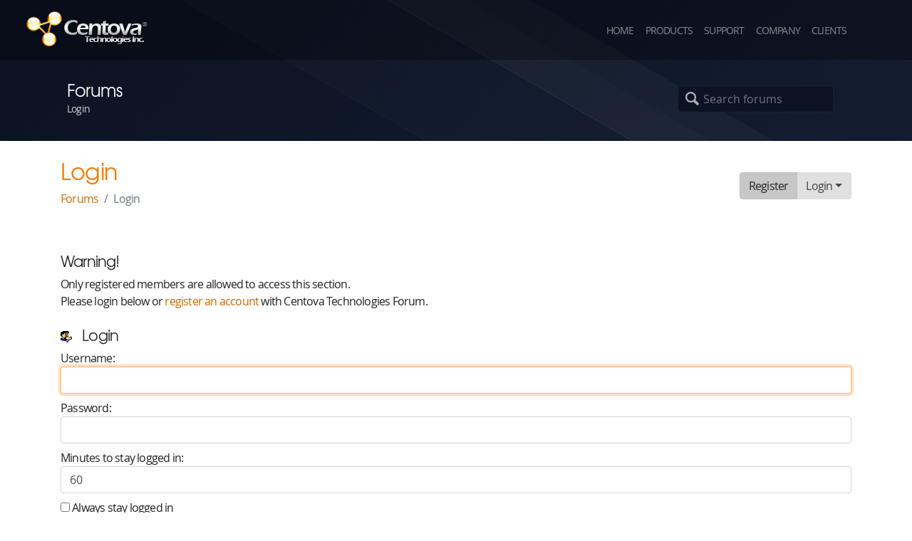

--- FILE ---
content_type: text/html; charset=UTF-8
request_url: https://centova.com/forums/index.php?action=profile;u=21024
body_size: 4341
content:
<!doctype html>
<html lang="en">
<head>
	<meta charset="utf-8">
	<meta http-equiv="X-UA-Compatible" content="IE=edge,chrome=1">
	<meta name="viewport" content="width=device-width, initial-scale=1, shrink-to-fit=no">
	<title>Centova Technologies Inc. - Login</title>
	<link rel="shortcut icon" href="https://cdn.centova.net/assets/img/favicon.ico">
	<link rel="apple-touch-icon" href="https://cdn.centova.net/assets/img/apple-touch-icon.png">
	<!--[if IE 7]><link rel="stylesheet" href="https://cdn.centova.net/assets/fonts/entypo/css/entypo-ie7.css"><![endif]-->
	<link rel="stylesheet" href="https://cdn.centova.net/assets/css/dist/main.min.css?1672186410">
	<link rel="stylesheet" href="https://cdn.centova.net/assets/css/dist/forums.min.css?1672186410">
	
		<script type="text/javascript" src="/forums/Themes/default/scripts/script.js?fin20"></script>
		<script type="text/javascript" src="/forums/Themes/default/scripts/theme.js?fin20"></script>
		<script type="text/javascript"><!-- // --><![CDATA[
			var smf_theme_url = "/forums/Themes/default";
			var smf_default_theme_url = "/forums/Themes/default";
			var smf_images_url = "/forums/Themes/default/images";
			var smf_scripturl = "https://centova.com/forums/index.php?PHPSESSID=ga2k1h3q2pb1at6mesbao5l47a&amp;";
			var smf_iso_case_folding = false;
			var smf_charset = "UTF-8";
			var ajax_notification_text = "Loading...";
			var ajax_notification_cancel_text = "Cancel";
		// ]]></script>
		<meta http-equiv="Content-Type" content="text/html; charset=UTF-8" />
		<meta name="description" content="Login" />
		<title>Login</title>
		<meta name="robots" content="noindex" />
		<link rel="help" href="https://centova.com/forums/index.php?PHPSESSID=ga2k1h3q2pb1at6mesbao5l47a&amp;action=help" />
		<link rel="search" href="https://centova.com/forums/index.php?PHPSESSID=ga2k1h3q2pb1at6mesbao5l47a&amp;action=search" />
		<link rel="contents" href="https://centova.com/forums/index.php?PHPSESSID=ga2k1h3q2pb1at6mesbao5l47a&amp;" />
		<link rel="alternate" type="application/rss+xml" title="Centova Technologies Forum - RSS" href="https://centova.com/forums/index.php?PHPSESSID=ga2k1h3q2pb1at6mesbao5l47a&amp;type=rss;action=.xml" />
</head>
<body>

	<header>
		<nav class="navbar navbar-expand-md navbar-dark fixed-top">
			<div class="navbar-brand"><a href="https://centova.com/"><img src="https://cdn.centova.net/assets/img/logo/small.png" alt="Centova Technologies Inc."></a></div>
			<button class="navbar-toggler" type="button" data-toggle="collapse" data-target="#navbarCollapse" aria-controls="navbarCollapse" aria-expanded="false" aria-label="Toggle navigation">
				<span class="navbar-toggler-icon"></span>
			</button>
			<div class="collapse navbar-collapse" id="navbarCollapse">
				<ul class="navbar-nav ml-auto">
					<li class="nav-item">
						<a class="nav-link" href="https://centova.com/">Home</a>
					</li>
					<li class="nav-item">
						<a class="nav-link" href="https://centova.com/en/cast">Products</a></li>
					<li class="nav-item">
						<a class="nav-link" href="https://centova.com/en/support">Support</a></li>
					<li class="nav-item">
						<a class="nav-link" href="https://centova.com/en/company/information">Company</a>
					</li>
					<li class="nav-item">
						<a id="clients-menu" class="nav-link" href="/cp/">Clients</a>

					</li>
					<li id="localelist" class="nav-item dropdown">
						<a class="nav-link dropdown-toggle" href="#" role="button" id="currencyMenuLink" data-toggle="dropdown" aria-haspopup="true" aria-expanded="false"><noscript>Locale</noscript><span class="flag flag-none"></span></a>
						<div class="dropdown-menu dropdown-menu-right" aria-labelledby="currencyMenuLink">
							<a class="dropdown-item" href="https://centova.com/en" data-loc="en-USD"><span class="flag flag-us"></span> English (US $)</a>
							<a class="dropdown-item" href="https://centova.com/en" data-loc="en-CAD"><span class="flag flag-ca"></span> English (CAD $)</a>
							<a class="dropdown-item" href="https://centova.com/en" data-loc="en-GBP"><span class="flag flag-gb"></span> English (GBP &pound;)</a>
							<a class="dropdown-item" href="https://centova.com/en" data-loc="en-EUR"><span class="flag flag-eu"></span> English (EUR &euro;)</a>
							<a class="dropdown-item" href="https://centova.com/en" data-loc="en-BRL"><span class="flag flag-br"></span> English (BRL R$)</a>
							<a class="dropdown-item" href="https://centova.com/es" data-loc="es-EUR"><span class="flag flag-es"></span> Español (EUR &euro;)</a>
							<a class="dropdown-item" href="https://centova.com/es" data-loc="es-MXN"><span class="flag flag-mx"></span> Español (MXN $)</a>
						</div>
					</li>					
				</ul>
			</div>
		</nav>
		<titlebar>
			<div class="container-fluid">
				<div class="row">
					<div class="col-12 col-md-6">
						<h1>Forums</h1>
						<span>Login</span>
					</div>
					<div class="d-none d-md-block col-md-6 text-right">
					
						
						<div class="navbar navbar-expand navbar-dark">
								<div class="collapse navbar-collapse" id="navbarCollapse">
									<div class="navbar-nav mr-auto">
									</div>
								</div>
	<form class="form-inline" id="search_form" action="https://centova.com/forums/index.php?PHPSESSID=ga2k1h3q2pb1at6mesbao5l47a&amp;action=search2" method="post" accept-charset="UTF-8">
						<div class="inner-addon left-addon">
							<i class="form-control-feedback icon-search-1"></i>
							<input id="sitewidesearch" class="form-control" type="search" name="search" placeholder="Search forums" aria-label="Search forums">
						</div>
						<noscript><input class="btn btn-primary" type="submit" name="submit" value="Search" /></noscript>
						<input type="hidden" name="advanced" value="0" /></form></div>
					
					</div>
				</div>
			</div>
		</titlebar>
		
	</header>

	<main role="main">

		<div id="subtitle-spacer">&nbsp;</div>


		 
<div id="appcontent"><div class="container">
	<div class="row subnav">
		<div class="col-12 col-md-7">
			<h1>Login</h1>
			<nav aria-label="breadcrumb">
				<ol class="breadcrumb">
					
						<li class="breadcrumb-item"><a href="https://centova.com/forums/index.php?PHPSESSID=ga2k1h3q2pb1at6mesbao5l47a&amp;">Forums</a></li>
					
						<li class="breadcrumb-item active" aria-current="page">Login</li>
					
				</ol>
			</nav>
		</div>
		<div class="taskbuttoncol col-12 col-md-5">
			<div class="btn-toolbar justify-content-center justify-content-md-end" role="toolbar">
<div class="taskbuttons btn-group ml-2" role="group">
			
				<a class="btn btn-light btn btn-light active" href="https://centova.com/forums/index.php?PHPSESSID=ga2k1h3q2pb1at6mesbao5l47a&amp;action=register" role="button" id="btn_register-dropdown">Register</a>

		

			<div class="btn-group" role="group">
		
				<a class="btn btn-light dropdown-toggle btn btn-light" href="#" role="button" id="btn_login-menu-dropdown" data-toggle="dropdown" aria-haspopup="true" aria-expanded="false">Login</a>

					<div class="dropdown-menu dropdown-menu-right" aria-labelledby="btn_login-menu-dropdown">
				<script type="text/javascript" src="/forums/Themes/default/scripts/sha1.js"></script>
				<form class="p-4" style="width: 300px" id="guest_form" action="https://centova.com/forums/index.php?PHPSESSID=ga2k1h3q2pb1at6mesbao5l47a&amp;action=login2" method="post" accept-charset="UTF-8"  onsubmit="hashLoginPassword(this, '1b4f49cc2eb8d72c6840fdcaafa84e46');">
					<div class="form-group row">
						<label class="col-form-label col-4" for="login_user">Username:</label>
						<div class="col-8">
							<input id="login_user" type="text" name="user" class="form-control" placeholder="Username" />
						</div>
					</div>
					<div class="form-group row">
						<label class="col-form-label col-4" for="login_pass">Password:</label>
						<div class="col-8">
							<input id="login_pass" type="password" name="passwrd" class="form-control" placeholder="Password" />
						</div>
					</div>
					<div class="form-group row">
						<label class="col-form-label col-4" for="login_cookielength">Duration:</label>
						<div class="col-8">
							<select  name="cookielength" id="login_cookielength" class="form-control">
								<option value="60">1 Hour</option>
								<option value="1440">1 Day</option>
								<option value="10080">1 Week</option>
								<option value="43200">1 Month</option>
								<option value="-1" selected="selected">Forever</option>
							</select>
						</div>						
					</div>
					<div class="row">
						<div class="col-8">
							<a href="https://centova.com/forums/index.php?PHPSESSID=ga2k1h3q2pb1at6mesbao5l47a&amp;action=reminder">Forgot password?</a>
						</div>
						<div class="col-4 text-right">
							<input class="btn btn-primary" type="submit" value="Login" />
						</div>
					</div>
					<input type="hidden" name="hash_passwrd" value="" /><input type="hidden" name="da682e2904" value="1b4f49cc2eb8d72c6840fdcaafa84e46" />
				</form></div>


			</div>
		

</div>
	
			</div>
		</div>
	</div>

</div>
	<div class="container">
		<div class="row">
			<div class="col-12">

		<div id="upper_section" class="middletext">
			<div class="user">
			</div>
			<div class="news normaltext">
			</div>
		</div>
		
		<script type="text/javascript"><!-- // --><![CDATA[
			var oMainHeaderToggle = new smc_Toggle({
				bToggleEnabled: true,
				bCurrentlyCollapsed: false,
				aSwappableContainers: [
					'upper_section'
				],
				aSwapImages: [
					{
						sId: 'upshrink',
						srcExpanded: smf_images_url + '/upshrink.png',
						altExpanded: 'Shrink or expand the header.',
						srcCollapsed: smf_images_url + '/upshrink2.png',
						altCollapsed: 'Shrink or expand the header.'
					}
				],
				oThemeOptions: {
					bUseThemeSettings: false,
					sOptionName: 'collapse_header',
					sSessionVar: 'da682e2904',
					sSessionId: '1b4f49cc2eb8d72c6840fdcaafa84e46'
				},
				oCookieOptions: {
					bUseCookie: true,
					sCookieName: 'upshrink'
				}
			});
		// ]]></script>
	<script type="text/javascript" src="/forums/Themes/default/scripts/sha1.js"></script>
	<form action="https://centova.com/forums/index.php?PHPSESSID=ga2k1h3q2pb1at6mesbao5l47a&amp;action=login2" method="post" accept-charset="UTF-8" name="frmLogin" id="frmLogin" onsubmit="hashLoginPassword(this, '1b4f49cc2eb8d72c6840fdcaafa84e46');">
		<div class="tborder login">
			<div class="cat_bar">
				<h3 class="catbg">Warning!</h3>
			</div>
			<p class="information centertext">
				Only registered members are allowed to access this section.<br />
				Please login below or <a href="https://centova.com/forums/index.php?PHPSESSID=ga2k1h3q2pb1at6mesbao5l47a&amp;action=register">register an account</a> with Centova Technologies Forum.
			</p>
			<div class="cat_bar">
				<h3 class="catbg">
					<img src="/forums/Themes/default/images/icons/login_sm.gif" alt="" class="icon" /> Login
				</h3>
			</div>
			<span class="upperframe"><span></span></span>
			<div class="roundframe">
				<dl>
					<dt>Username:</dt>
					<dd><input type="text" name="user" size="20" class="input_text form-control" /></dd>
					<dt>Password:</dt>
					<dd><input type="password" name="passwrd" size="20" class="input_password form-control" /></dd>
					<dt>Minutes to stay logged in:</dt>
					<dd><input type="text" name="cookielength" size="4" maxlength="4" value="60" class="input_text form-control" /></dd>
					<dt></dt>
					<dd><input type="checkbox" name="cookieneverexp" class="input_check" onclick="this.form.cookielength.disabled = this.checked;" /> Always stay logged in</dd>
				</dl>
				<p class="centertext"><input type="submit" value="Login" class="button_submit btn btn-primary" /></p>
				<p class="centertext smalltext"><a href="https://centova.com/forums/index.php?PHPSESSID=ga2k1h3q2pb1at6mesbao5l47a&amp;action=reminder">Forgot your password?</a></p><input type="hidden" name="da682e2904" value="1b4f49cc2eb8d72c6840fdcaafa84e46" />
			</div>
			<span class="lowerframe"><span></span></span>
			<input type="hidden" name="hash_passwrd" value="" /><input type="hidden" name="da682e2904" value="1b4f49cc2eb8d72c6840fdcaafa84e46" />
		</div>
	</form>
		<script type="text/javascript"><!-- // --><![CDATA[
			document.forms.frmLogin.user.focus();
		// ]]></script><br />
			</div>
		</div>
	</div>
</div>


	</main>

	<!-- FOOTER -->
	<footer class="container-fluid">
		<div class="container">
			<div class="row">

				<div class="col-sm-2">
					<h1>Products</h1>
					<ul>
						<li><a href="https://centova.com/en/cast/">Centova Cast</a></li>
						<li><a href="https://centova.com/en/billing/">Billing Products</a></li>
						<li class="mt-3"><a class="footer-order-btn" href="https://centova.com/en/cast/packages">Order</a></li>
					</ul>
				</div>

				<div class="col-sm-2">
					<h1>Support</h1>
					<ul>
						<li><a href="https://centova.com/en/cast/docs">Documentation</a></li>
						<li><a href="https://centova.com/en/faq">Knowledge Base</a></li>
						<li><a href="https://centova.com/forums">Community Forums</a></li>
						<li><a href="https://centova.com/en/support/contact">Helpdesk</a></li>
					</ul>
				</div>

				<div class="col-sm-2">
					<h1>Company</h1>
					<ul>
						<li><a href="https://centova.com/en/company/information">About</a></li>
						<li><a href="https://centova.com/en/company/privacy">Privacy Policy</a></li>
						<li><a href="https://centova.com/en/support/contact">Contact</a></li>
					</ul>
				</div>
				<div class="col-sm-1"></div>

				<div class="col-sm-5" id="foot-logo">
					<span></span>
					<div>Copyright 2025, Centova Technologies Inc.</div>
					<div>Centova is a registered trademark of Centova Technologies Inc.</div>
				</div>

			</div>
		</div>

		<div class="row footerband">
			&nbsp;
		</div>

	</footer>

	<link rel="stylesheet" href="https://cdn.centova.net/assets/css/dist/defer.min.css?1672186410">
	<script src="https://cdn.centova.net/assets/js/dist/main.min.js?1672186410"></script>
	<script>if (!window.mjsok){var s=document.createElement('script');s.src="/cdn_check.js";document.body.appendChild(s);}</script>
</body>
</html>


--- FILE ---
content_type: text/css
request_url: https://cdn.centova.net/assets/css/dist/forums.min.css?1672186410
body_size: 1994
content:
.container.divided > .row > .col-12 h3{margin-top:0!important}.container.divided > .row > .col-12 p{margin-bottom:0!important}h3 > img,h3 > span > img{padding-right:8px}h3{margin-top:24px!important}.alert h3.catbg{margin-top:0!important}h3 > span#topic_title:before{content:' > ';opacity:.7;font-size:1rem}h4 > span.position{display:block;font-size:.9rem;color:#666}h5 + small{display:block;margin-top:-.5rem;margin-bottom:.5rem}dt{font-weight:400}#index_common_stats{color:#555;font-size:.9rem;float:right}#boardindex_table .subject{font-size:1.1rem}#messageindex .thread_counts,#boardindex_table .board_counts{color:#555;font-size:.9rem}#messageindex table > tbody > tr > td p{margin-bottom:0}#messageindex .subject p{font-size:.9rem}#messageindex .subject div{font-size:1.1rem}#messageindex .thread_last_post > p,#boardindex_table .board_last_post > p{margin-bottom:0;font-size:.8rem;line-height:1.1rem}#messageindex .thread_last_post > p:first-of-type,#boardindex_table .board_last_post > p:first-of-type{font-size:.9rem}#messageindex > table > thead > tr > th > a{color:#212529}.pagination-tiny .page-item:first-child .page-link{border-top-left-radius:.2rem;border-bottom-left-radius:.2rem}.pagination-tiny .page-link{padding:.1rem .4rem;font-size:.75rem;line-height:1.5}#forumposts > h2:first-of-type{margin-bottom:0}#forumposts > small:first-of-type{display:block;margin-bottom:.75rem;margin-left:32px}@media screen and (max-width: 767px){#forumposts .postauthor > .avatar img{max-height:64px}#forumposts .postauthor > .avatar{float:left;height:64px;margin-right:8px;margin-bottom:8px}#personal_messages .post-meta h4,#forumposts .post-meta h4{font-size:.9rem!important}#personal_messages .post-links,#forumposts .post-links{height:0}#personal_messages .post-links > .btn-group,#forumposts .post-links > .btn-group{position:relative;top:-120px}}#searchform h4,#registration h4{margin-top:24px}#searchBoardsExpand ul ul{list-style:none}.post_wrapper h4 > div{display:inline-block}#forumposts{margin-top:12px;padding-top:12px}.post_wrapper{border-top:1px solid #e9ecef;padding-top:24px;padding-bottom:24px}.post_wrapper > .postauthor > h4{margin-bottom:0;margin-top:12px}.post_wrapper > .poster.postauthor > h4{margin-top:0}.post_wrapper > .postauthor h5.membergroup{color:#868e96!important;margin-bottom:8px;font-size:.8rem!important}.post_wrapper > .postauthor ul{margin-left:0!important}.post_wrapper > .postauthor ul li{font-size:.9rem;list-style:none}.post_wrapper > .postauthor li > ul > li{display:inline}.post_wrapper > .postauthor li.stars{display:none}.input-select-padding{padding:5px 8px}ul#theme_settings{list-style:none;margin-left:0}#display_jump_to{margin-top:24px;margin-bottom:24px}.search_results_posts .topic_details > h4{margin-bottom:0!important}.search_results_posts .topic_details > small{display:block;margin-left:2.5rem}.search_results_posts .topic_details span.counter{display:inline-block;width:2rem;text-align:right}.search_results_posts .list_posts{margin-left:2.5rem;margin-bottom:24px}code.bbc_code{color:#222;background:#f0f0f0;border:1px solid #f0f0f0;padding:8px 16px;display:block;max-height:24em;overflow:auto}.codeheader,.quoteheader{color:#666;font-size:.8rem;padding:0 .3em}#generalstats div.content dt{width:50%;float:left;margin:0 0 3px;padding:0;font-weight:700;clear:both}#generalstats div.content dd{width:50%;float:left;margin:0 0 3px;padding:0}#activitytime{margin:6px 0}.activity_stats{margin:0;padding:0;list-style:none}.activity_stats li{margin:0;padding:0;width:4.16%;float:left}.activity_stats li span{display:block;border:solid #000;border-width:1px 1px 0 0;text-align:center}.activity_stats li.last span{border-right:none}.activity_stats li div.bar{margin:0 auto;width:15px}.activity_stats li div.bar div{background:#6294CE}.activity_stats li div.bar span{position:absolute;top:-1000em;left:-1000em}#popularposts{width:49.5%;float:left}#popularactivity{width:49.5%;float:right}#popularposts div.content dt,#popularactivity div.content dt{width:65%;float:left;margin:0 0 3px;padding:0;font-weight:700;clear:both}#popularposts div.content dd,#popularactivity div.content dd{width:35%;float:left;margin:0 0 3px;padding:0}.profile_pie{background-image:url(../images/stats_pie.png);float:left;height:20px;width:20px;margin:0 1em 0 0;padding:0;text-indent:-1000em}.bbc_link:link,.bbc_link:visited{border-bottom:1px solid #A8B6CF}.bbc_link:hover{text-decoration:none;border-bottom:1px solid #346}.bbc_size{line-height:1.4em}.bbc_color a{color:inherit}.bbc_img{border:0}.bbc_table{font:inherit;color:inherit}.bbc_table td{font:inherit;color:inherit;vertical-align:top}.bbc_u{text-decoration:underline}.bbc_list{text-align:left}.bbc_tt{font-family:"dejavu sans mono","monaco","lucida console","courier new",monospace}.help{cursor:help}.meaction{color:red}.highlight{font-weight:700;color:#2a537f!important}.highlight2{background-color:#D1E1EF;color:#000!important}.approvebg{color:#000;background-color:#ffeaea}.approvebg2{color:#000;background-color:#fff2f2}.approvetbg{color:#000;background-color:#e4a17c}.approvetbg2{color:#000;background-color:#f3bd9f}.openid_login{background:#fff url(../images/openid.gif) no-repeat;padding-left:18px}.signature,.attachments{overflow:auto;clear:right;margin-top:1rem;padding-top:1rem;border-top:1px solid #ddd;line-height:1.4em;font-size:.85rem}.custom_fields_above_signature{margin-top:1rem;padding-top:1rem;border-top:1px solid #ddd;line-height:1.4em;font-size:.85rem}#ajax_in_progress{background:url(../images/theme/loadingbar.png) repeat-x;color:#f96f00;text-align:center;font-size:16pt;padding:8px;width:100%;height:66px;line-height:25px;position:fixed;top:0;left:0}#ajax_in_progress a{color:orange;text-decoration:underline;font-size:smaller;float:right;margin-right:20px}.auto_suggest_div{border:1px solid #000;position:absolute;visibility:hidden}.auto_suggest_item{background-color:#ddd}.auto_suggest_item_hover{background-color:#888;cursor:pointer;color:#eee}#help_container{margin:4px 0 0;padding:0 0 8px}#helpmain{padding:0 1em}#helpmain p{margin:0 0 1.5em;line-height:1.5em}#helpmain ul{line-height:1.5em}@media print{#headerarea{display:none}.tborder{border:none}}.g-recaptcha div div{margin:auto}

--- FILE ---
content_type: text/css
request_url: https://cdn.centova.net/assets/css/dist/defer.min.css?1672186410
body_size: 2386
content:
@font-face{font-family:'texgyreadventorregular';src:url(/assets/fonts/texgyreadventor/regular/regular.eot);src:url(/assets/fonts/texgyreadventor/regular/regular.eot?#iefix) format("embedded-opentype"),url(/assets/fonts/texgyreadventor/regular/regular.woff) format("woff"),url(/assets/fonts/texgyreadventor/regular/regular.ttf) format("truetype"),url(/assets/fonts/texgyreadventor/regular/regular.svg#texgyreadventorregular) format("svg");font-weight:400;font-style:normal}@font-face{font-family:'Open Sans';src:url(/assets/fonts/opensans/light/OpenSans-Light-webfont.eot);src:local('Open Sans Light'),local(OpenSans-Light),url(/assets/fonts/opensans/light/OpenSans-Light-webfont.eot?#iefix) format("embedded-opentype"),url(/assets/fonts/opensans/light/OpenSans-Light-webfont.woff) format("woff"),url(/assets/fonts/opensans/light/OpenSans-Light-webfont.ttf) format("truetype"),url(/assets/fonts/opensans/light/OpenSans-Light-webfont.svg#open_sanslight) format("svg");font-weight:300;font-style:normal}@font-face{font-family:'Open Sans';src:url(/assets/fonts/opensans/regular/OpenSans-Regular-webfont.eot);src:local('Open Sans Regular'),local(OpenSans-Regular),url(/assets/fonts/opensans/regular/OpenSans-Regular-webfont.eot?#iefix) format("embedded-opentype"),url(/assets/fonts/opensans/regular/OpenSans-Regular-webfont.woff) format("woff"),url(/assets/fonts/opensans/regular/OpenSans-Regular-webfont.ttf) format("truetype"),url(/assets/fonts/opensans/regular/OpenSans-Regular-webfont.svg#open_sansregular) format("svg");font-weight:400;font-style:normal}@font-face{font-family:'Open Sans';src:url(/assets/fonts/opensans/bold/OpenSans-Bold-webfont.eot);src:local('Open Sans Bold'),local(OpenSans-Bold),url(/assets/fonts/opensans/bold/OpenSans-Bold-webfont.eot?#iefix) format("embedded-opentype"),url(/assets/fonts/opensans/bold/OpenSans-Bold-webfont.woff) format("woff"),url(/assets/fonts/opensans/bold/OpenSans-Bold-webfont.ttf) format("truetype"),url(/assets/fonts/opensans/bold/OpenSans-Bold-webfont.svg#open_sansbold) format("svg");font-weight:700;font-style:normal}@font-face{font-family:'Open Sans';src:url(/assets/fonts/opensans/lightitalic/OpenSans-LightItalic-webfont.eot);src:local('Open Sans Light Italic'),local(OpenSans-Light-Italic),url(/assets/fonts/opensans/lightitalic/OpenSans-LightItalic-webfont.eot?#iefix) format("embedded-opentype"),url(/assets/fonts/opensans/lightitalic/OpenSans-LightItalic-webfont.woff) format("woff"),url(/assets/fonts/opensans/lightitalic/OpenSans-LightItalic-webfont.ttf) format("truetype"),url(/assets/fonts/opensans/lightitalic/OpenSans-LightItalic-webfont.svg#open_sanslight_italic) format("svg");font-weight:300;font-style:italic}@font-face{font-family:'Open Sans';src:url(/assets/fonts/opensans/italic/OpenSans-Italic-webfont.eot);src:local('Open Sans Italic'),local(OpenSans-Italic),url(/assets/fonts/opensans/italic/OpenSans-Italic-webfont.eot?#iefix) format("embedded-opentype"),url(/assets/fonts/opensans/italic/OpenSans-Italic-webfont.woff) format("woff"),url(/assets/fonts/opensans/italic/OpenSans-Italic-webfont.ttf) format("truetype"),url(/assets/fonts/opensans/italic/OpenSans-Italic-webfont.svg#open_sansitalic) format("svg");font-weight:400;font-style:italic}@font-face{font-family:'Open Sans';src:url(/assets/fonts/opensans/bolditalic/OpenSans-BoldItalic-webfont.eot);src:local('Open Sans Bold Italic'),local(OpenSans-Bold-Italic),url(/assets/fonts/opensans/bolditalic/OpenSans-BoldItalic-webfont.eot?#iefix) format("embedded-opentype"),url(/assets/fonts/opensans/bolditalic/OpenSans-BoldItalic-webfont.woff) format("woff"),url(/assets/fonts/opensans/bolditalic/OpenSans-BoldItalic-webfont.ttf) format("truetype"),url(/assets/fonts/opensans/bolditalic/OpenSans-BoldItalic-webfont.svg#open_sansbold_italic) format("svg");font-weight:700;font-style:italic}@font-face{font-family:'entypo';src:url(/assets/fonts/entypo/font/entypo.eot?50296579);src:url(/assets/fonts/entypo/font/entypo.eot?50296579#iefix) format("embedded-opentype"),url(/assets/fonts/entypo/font/entypo.woff2?50296579) format("woff2"),url(/assets/fonts/entypo/font/entypo.woff?50296579) format("woff"),url(/assets/fonts/entypo/font/entypo.ttf?50296579) format("truetype"),url(/assets/fonts/entypo/font/entypo.svg?50296579#entypo) format("svg");font-weight:400;font-style:normal}[class^="icon-"]:before,[class*=" icon-"]:before{font-family:"entypo";font-style:normal;font-weight:400;speak:none;display:inline-block;text-decoration:inherit;width:1em;margin-right:.2em;text-align:center;font-variant:normal;text-transform:none;line-height:1em;margin-left:.2em;-webkit-font-smoothing:antialiased;-moz-osx-font-smoothing:grayscale}.icon-note:before{content:'\e800'}.icon-note-beamed:before{content:'\e81c'}.icon-music-1:before{content:'\e86f'}.icon-search-1:before{content:'\e870'}.icon-flashlight:before{content:'\e872'}.icon-mail-1:before{content:'\e889'}.icon-heart-1:before{content:'\e88a'}.icon-heart-empty-1:before{content:'\e88b'}.icon-star-1:before{content:'\e88c'}.icon-star-empty-1:before{content:'\e88d'}.icon-user-1:before{content:'\e88e'}.icon-users:before{content:'\e88f'}.icon-user-add:before{content:'\e890'}.icon-video-1:before{content:'\e893'}.icon-picture-1:before{content:'\e894'}.icon-camera-1:before{content:'\e895'}.icon-layout:before{content:'\e898'}.icon-menu:before{content:'\e899'}.icon-check-1:before{content:'\e89a'}.icon-cancel-circled-1:before{content:'\e89b'}.icon-cancel-squared:before{content:'\e89c'}.icon-plus-1:before{content:'\e89d'}.icon-plus-circled-1:before{content:'\e89e'}.icon-plus-squared:before{content:'\e89f'}.icon-minus-1:before{content:'\e8a0'}.icon-minus-circled-1:before{content:'\e8a1'}.icon-minus-squared:before{content:'\e8a2'}.icon-help-1:before{content:'\e8a3'}.icon-help-circled-1:before{content:'\e8a4'}.icon-info:before{content:'\e8a5'}.icon-info-circled-1:before{content:'\e8b1'}.icon-back:before{content:'\e8b4'}.icon-home-1:before{content:'\e8b6'}.icon-link:before{content:'\e8b7'}.icon-attach-1:before{content:'\e8b8'}.icon-lock-1:before{content:'\e8b9'}.icon-lock-open-1:before{content:'\e8ba'}.icon-eye-1:before{content:'\e8bb'}.icon-bookmark-1:before{content:'\e8bc'}.icon-bookmarks:before{content:'\e8bd'}.icon-flag-1:before{content:'\e8be'}.icon-thumbs-up-1:before{content:'\e8bf'}.icon-thumbs-down-1:before{content:'\e8c0'}.icon-download-1:before{content:'\e8c1'}.icon-upload-1:before{content:'\e8c2'}.icon-upload-cloud:before{content:'\e8c6'}.icon-reply:before{content:'\e8c7'}.icon-reply-all:before{content:'\e8ce'}.icon-forward:before{content:'\e8dd'}.icon-quote-1:before{content:'\e8de'}.icon-code:before{content:'\e8e1'}.icon-export-1:before{content:'\e8e2'}.icon-pencil-1:before{content:'\e8e3'}.icon-feather:before{content:'\e8e4'}.icon-print-1:before{content:'\e8e5'}.icon-retweet-1:before{content:'\e8e6'}.icon-keyboard:before{content:'\e8e7'}.icon-chat:before{content:'\e8e8'}.icon-bell-1:before{content:'\e8e9'}.icon-attention:before{content:'\e8ea'}.icon-alert:before{content:'\e8eb'}.icon-vcard:before{content:'\e8ec'}.icon-address:before{content:'\e8ed'}.icon-location-1:before{content:'\e8ee'}.icon-map:before{content:'\e8ef'}.icon-direction:before{content:'\e8f0'}.icon-compass-1:before{content:'\e8f2'}.icon-cup:before{content:'\e8f3'}.icon-trash-1:before{content:'\e8f4'}.icon-doc-1:before{content:'\e8f5'}.icon-docs:before{content:'\e8f6'}.icon-doc-landscape:before{content:'\e8f7'}.icon-doc-text:before{content:'\e8f8'}.icon-doc-text-inv:before{content:'\e8f9'}.icon-newspaper:before{content:'\e8fa'}.icon-book-open:before{content:'\e8fb'}.icon-folder-1:before{content:'\e8fc'}.icon-archive:before{content:'\e8fd'}.icon-box:before{content:'\e8fe'}.icon-rss-1:before{content:'\e8ff'}.icon-phone-1:before{content:'\e900'}.icon-cog-1:before{content:'\e901'}.icon-tools:before{content:'\e902'}.icon-share-1:before{content:'\e903'}.icon-shareable:before{content:'\e904'}.icon-basket-1:before{content:'\e905'}.icon-bag:before{content:'\e906'}.icon-calendar-1:before{content:'\e907'}.icon-login:before{content:'\e908'}.icon-logout:before{content:'\e909'}.icon-mic-1:before{content:'\e90a'}.icon-mute:before{content:'\e90b'}.icon-sound:before{content:'\e90c'}.icon-volume-1:before{content:'\e90d'}.icon-clock-1:before{content:'\e90e'}.icon-lamp:before{content:'\e90f'}.icon-light-down:before{content:'\e910'}.icon-light-up:before{content:'\e911'}.icon-adjust-1:before{content:'\e912'}.icon-block-1:before{content:'\e913'}.icon-resize-full-1:before{content:'\e914'}.icon-resize-small-1:before{content:'\e915'}.icon-popup:before{content:'\e916'}.icon-publish:before{content:'\e917'}.icon-window:before{content:'\e918'}.icon-arrow-combo:before{content:'\e919'}.icon-down-circled:before{content:'\e91a'}.icon-left-circled:before{content:'\e91b'}.icon-right-circled:before{content:'\e91c'}.icon-up-circled:before{content:'\e91d'}.icon-down-open-1:before{content:'\e91e'}.icon-left-open-1:before{content:'\e91f'}.icon-right-open-1:before{content:'\e920'}.icon-up-open-1:before{content:'\e921'}.icon-cancel-1:before{content:'\e922'}.icon-tag-1:before{content:'\e923'}.icon-comment-1:before{content:'\e924'}.icon-book-1:before{content:'\e925'}.icon-hourglass:before{content:'\e926'}.icon-down-open-mini:before{content:'\e927'}.icon-ccw:before{content:'\e928'}.icon-cw-1:before{content:'\e929'}.icon-arrows-ccw:before{content:'\e92a'}.icon-play:before{content:'\e92b'}.icon-stop:before{content:'\e92c'}.icon-pause:before{content:'\e92d'}.icon-progress-0:before{content:'\e92e'}.icon-cloud-thunder:before{content:'\e92f'}.icon-chart-area:before{content:'\e930'}.icon-target-1:before{content:'\e931'}.icon-palette:before{content:'\e932'}.icon-paper-plane:before{content:'\e933'}.icon-leaf-1:before{content:'\e934'}.icon-flash:before{content:'\e935'}.icon-moon:before{content:'\e936'}.icon-signal-1:before{content:'\e937'}.icon-trophy:before{content:'\e938'}.icon-battery:before{content:'\e939'}.icon-back-in-time:before{content:'\e93a'}.icon-monitor:before{content:'\e93b'}.icon-mobile:before{content:'\e93c'}.icon-network-1:before{content:'\e93d'}.icon-cd:before{content:'\e93e'}.icon-inbox-1:before{content:'\e93f'}.icon-install:before{content:'\e940'}.icon-globe-1:before{content:'\e941'}.icon-cloud-1:before{content:'\e942'}.icon-briefcase-1:before{content:'\e943'}.icon-suitcase:before{content:'\e944'}.icon-dot:before{content:'\e945'}.icon-dot-2:before{content:'\e946'}.icon-dot-3:before{content:'\e947'}.icon-brush:before{content:'\e948'}.icon-magnet-1:before{content:'\e949'}.icon-infinity:before{content:'\e94a'}.icon-erase:before{content:'\e94b'}.icon-chart-pie:before{content:'\e94c'}.icon-chart-line:before{content:'\e94d'}.icon-chart-bar:before{content:'\e94e'}.icon-lifebuoy:before{content:'\e94f'}.icon-mouse:before{content:'\e950'}.icon-tape:before{content:'\e951'}.icon-graduation-cap:before{content:'\e952'}.icon-ticket:before{content:'\e953'}.icon-water:before{content:'\e954'}.icon-droplet:before{content:'\e955'}.icon-air:before{content:'\e956'}.icon-credit-card-1:before{content:'\e957'}.icon-floppy:before{content:'\e958'}.icon-clipboard-1:before{content:'\e959'}.icon-megaphone-1:before{content:'\e95a'}.icon-database:before{content:'\e95b'}.icon-drive:before{content:'\e95c'}.icon-bucket:before{content:'\e95d'}.icon-thermometer:before{content:'\e95e'}.icon-key-1:before{content:'\e95f'}.icon-rocket:before{content:'\e960'}.icon-gauge-1:before{content:'\e961'}.icon-traffic-cone:before{content:'\e962'}.heroic header{background-image:url(/assets/img/hero/hero1024.jpg)}@media screen and (min-width: 1600px){.heroic header{background-image:url(/assets/img/hero/hero1366.jpg)}}@media screen and (min-width: 2560px){.heroic header{background-image:url(/assets/img/hero/hero1920.jpg)}}@media screen and (min-width: 3840px){.heroic header{background-image:url(/assets/img/hero/hero2560.jpg)}}@media screen and (min-width: 4480px){.heroic header{background-image:url(/assets/img/hero/hero3840.jpg)}}#foot-logo > span{background-image:url(/assets/img/logo/main-sil.png)}.flag{background-image:url(/assets/img/flag/all.png)}body.env-staging header > nav > div.navbar-brand:after,body.env-dev header > nav > div.navbar-brand:after{font-size:.7rem;padding:2px 5px;border-radius:.25rem;color:#fff}body.env-dev header > nav > div.navbar-brand:after{content:"DEVELOPMENT";background-color:#57be42;border:1px solid #57be42}body.env-staging header > nav > div.navbar-brand:after{content:"STAGING";background-color:#e2a52c;border:1px solid #e2a52c}pre code{display:block;padding:.5em;color:#000;background:#fff}pre .subst,pre .title{font-weight:400;color:#000}pre .comment,pre .template_comment,pre .javadoc,pre .diff .header{color:gray;font-style:italic}pre .annotation,pre .decorator,pre .preprocessor,pre .doctype,pre .pi,pre .chunk,pre .shebang,pre .apache .cbracket,pre .prompt,pre .http .title{color:olive}pre .tag,pre .pi{background:#efefef}pre .tag .title,pre .id,pre .attr_selector,pre .pseudo,pre .literal,pre .keyword,pre .hexcolor,pre .css .function,pre .ini .title,pre .css .class,pre .list .title,pre .clojure .title,pre .nginx .title,pre .tex .command,pre .request,pre .status{font-weight:700;color:navy}pre .attribute,pre .rules .keyword,pre .number,pre .date,pre .regexp,pre .tex .special{font-weight:700;color:#00f}pre .number,pre .regexp{font-weight:400}pre .string,pre .value,pre .filter .argument,pre .css .function .params,pre .apache .tag{color:green;font-weight:700}pre .symbol,pre .ruby .symbol .string,pre .char,pre .tex .formula{color:#000;background:#d0eded;font-style:italic}pre .phpdoc,pre .yardoctag,pre .javadoctag{text-decoration:underline}pre .variable,pre .envvar,pre .apache .sqbracket,pre .nginx .built_in{color:#660e7a}pre .addition{background:#baeeba}pre .deletion{background:#ffc8bd}pre .diff .change{background:#bccff9}